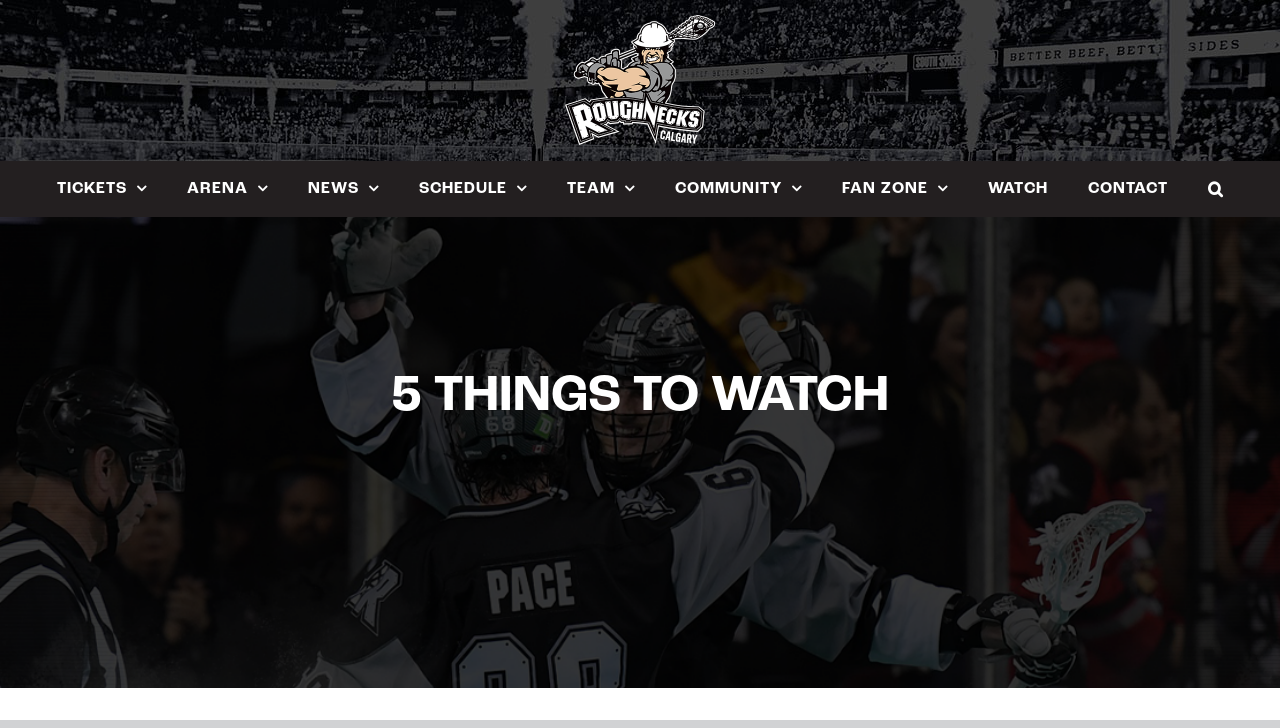

--- FILE ---
content_type: text/html; charset=utf-8
request_url: https://www.google.com/recaptcha/api2/aframe
body_size: 268
content:
<!DOCTYPE HTML><html><head><meta http-equiv="content-type" content="text/html; charset=UTF-8"></head><body><script nonce="v4cx7A87SOfIRlBA5DQbDw">/** Anti-fraud and anti-abuse applications only. See google.com/recaptcha */ try{var clients={'sodar':'https://pagead2.googlesyndication.com/pagead/sodar?'};window.addEventListener("message",function(a){try{if(a.source===window.parent){var b=JSON.parse(a.data);var c=clients[b['id']];if(c){var d=document.createElement('img');d.src=c+b['params']+'&rc='+(localStorage.getItem("rc::a")?sessionStorage.getItem("rc::b"):"");window.document.body.appendChild(d);sessionStorage.setItem("rc::e",parseInt(sessionStorage.getItem("rc::e")||0)+1);localStorage.setItem("rc::h",'1768997466687');}}}catch(b){}});window.parent.postMessage("_grecaptcha_ready", "*");}catch(b){}</script></body></html>

--- FILE ---
content_type: text/css
request_url: https://tags.srv.stackadapt.com/sa.css
body_size: -11
content:
:root {
    --sa-uid: '0-4e10e28b-1ee3-553e-7c47-1590c0b6f56b';
}